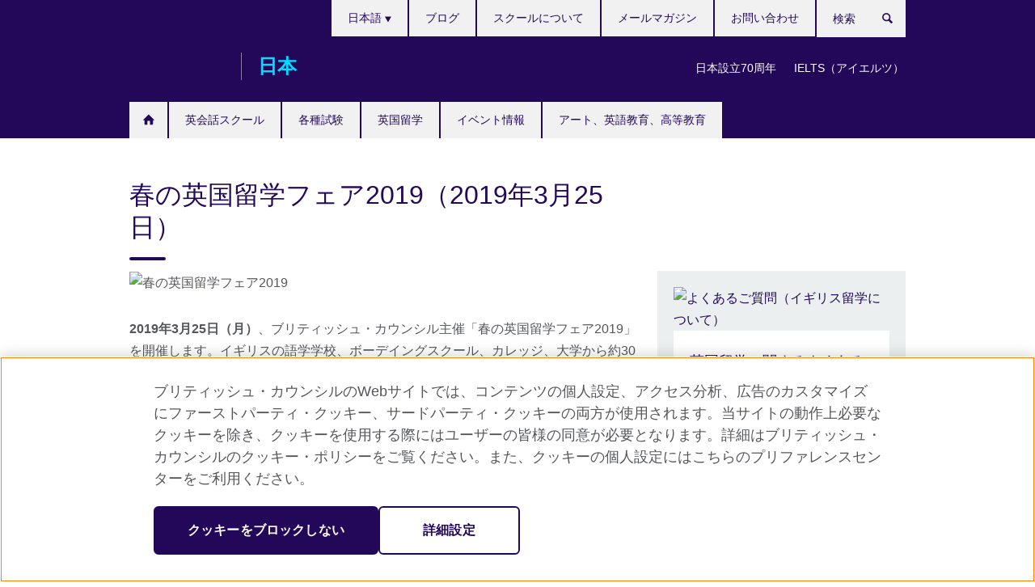

--- FILE ---
content_type: text/html; charset=utf-8
request_url: https://www.britishcouncil.jp/studyuk/updates/events/fair-spring
body_size: 10552
content:
<!DOCTYPE html>
<html lang="ja"
      dir="ltr"
      class="ltr">
<head>
  <!--[if IE]><![endif]-->
<meta http-equiv="Content-Type" content="text/html; charset=utf-8" />
<script> dataLayer = [{"pageTitle":"\u6625\u306e\u82f1\u56fd\u7559\u5b66\u30d5\u30a7\u30a22019\uff082019\u5e743\u670825\u65e5\uff09","pageCategory":"general_info"}] </script>
<!-- OneTrust Cookies Consent Notice start -->
    <script>window.dataLayer = window.dataLayer || []; function gtag(){dataLayer.push(arguments);} gtag("set", "developer_id.dNzMyY2", true); gtag("consent", "default", {"analytics_storage": "granted"}); gtag("consent", "default", {"ad_storage": "denied"}); gtag("consent", "default", {"ad_personalization": "denied"}); gtag("consent", "default", {"ad_user_data": "denied"});</script>
	<script src="https://cdn.cookielaw.org/scripttemplates/otSDKStub.js" data-document-language="true"
	type="text/javascript" charset="UTF-8" data-domain-script="93f807b6-8721-41a9-8d04-eef0eae56e77"></script>
	<script type="text/javascript">
	function OptanonWrapper() { }
	</script><!-- OneTrust Cookies Consent Notice end --><!-- Google Tag Manager -->
<script>
  (function (w,d,s,l,i) {
w[l] = w[l]||[];w[l].push({'gtm.start':new Date().getTime(),event:'gtm.js'});var f = d.getElementsByTagName(s)[0],j = d.createElement(s),dl = l != 'dataLayer' ? '&l=' + l : '';j.async = true;j.src = '//www.googletagmanager.com/gtm.js?id=' + i + dl;f.parentNode.insertBefore(j,f);})(window,document,'script','dataLayer','GTM-W2KV');
</script>
<!-- End Google Tag Manager -->
<meta name="WT.sp" content="Japan;SBU-Education" />
<link href="https://www.britishcouncil.jp/studyuk/updates/events/fair-spring" rel="alternate"  hreflang="x-default" /><link href="https://www.britishcouncil.jp/studyuk/updates/events/fair-spring" rel="alternate" hreflang="ja-JP" />
<meta property="og:image" content="https://www.britishcouncil.jp/sites/default/files/3774_bc_study_uk_japan_solas_banners_aw.jpg" />
<link rel="shortcut icon" href="https://www.britishcouncil.jp/profiles/solas2/themes/solas_ui/favicon.ico" type="image/vnd.microsoft.icon" />
<meta name="description" content="【日時】2019年3月25日（月）16:00-21:00 【会場】ブリティッシュ・カウンシル（東京・飯田橋）" />
<meta name="keywords" content="英国留学フェア,春,イギリス,大学,カレッジ,語学学校,教育機関,個別相談" />
<link rel="canonical" href="https://www.britishcouncil.jp/studyuk/updates/events/fair-spring" />
<meta name="twitter:dnt" content="on" />
  <title>春の英国留学フェア2019（2019年3月25日） | イギリス留学 | ブリティッシュ・カウンシル</title>
  <meta http-equiv="X-UA-Compatible" content="IE=edge">
  <meta name="HandheldFriendly" content="True">
  <meta name="MobileOptimized" content="320">
  <meta name="viewport" content="width=device-width, initial-scale=1.0">
  <!-- iOS -->
  <link rel="apple-touch-icon" sizes="76x76"
        href="/profiles/solas2/themes/solas_ui/favicons/touch-icon-ipad.png">
  <link rel="apple-touch-icon" sizes="180x180"
        href="/profiles/solas2/themes/solas_ui/favicons/apple-touch-icon.png">
  <!-- Safari -->
  <link rel="mask-icon" color="#23085a"
        href="/profiles/solas2/themes/solas_ui/favicons/safari-pinned-tab.svg">
  <!-- Android -->
  <link rel="shortcut icon" sizes="192x192"
        href="/profiles/solas2/themes/solas_ui/favicons/android-chrome-192x192.png">
  <!-- Microsoft -->
  <meta name="msapplication-TileColor" content="#23085a">
  <meta name="msapplication-config" content="/favicons/browserconfig.xml">
  <meta name="theme-color" content="#ffffff">
  <meta http-equiv="cleartype" content="on">
  <link type="text/css" rel="stylesheet" href="/sites/default/files/advagg_css/css__gUwrWmDSCYDpNT-ZgT90lg3qnBO5bhMRTuszI3FZdGE__NddIO3YqwbFuLJ1SpObv95pgccLJqWX0xe4khRt6KhE__oNUwPYy6putmb6fKNn9OLzUWvLEajf5CwwZ2JjwHGRw.css" media="all" />
<link type="text/css" rel="stylesheet" href="https://sui.britishcouncil.org/2.1.0/css/bc-theme.css" media="all" />
<link type="text/css" rel="stylesheet" href="https://sui.britishcouncil.org/2.1.0/css/bc-theme-ja.css" media="all" />
<link type="text/css" rel="stylesheet" href="/sites/default/files/advagg_css/css__3dirF2p4Kv_zDb5TekNKXVIvp1D_0LIf9RWnFsSfoYE__pPIAwEbg4s8bg9Cd5Pyut31kpi25dPreoMgRIIzILiE__oNUwPYy6putmb6fKNn9OLzUWvLEajf5CwwZ2JjwHGRw.css" media="all" />
  <script src="/sites/default/files/advagg_js/js__XKqiBvZcB9K0EtZgl_-1bz5LyPEH_u8ah8XcuScspq8__2YujpmtfV0cviqjpUJ84wujhW7ha_JqiXl85CalCQYI__oNUwPYy6putmb6fKNn9OLzUWvLEajf5CwwZ2JjwHGRw.js"></script>
<script src="/sites/default/files/advagg_js/js__eYiAm2GBf9Pa-kUJgRFgh9_ZW8m1oBIZfMIxZijeUxE__--6VVGcRgUtQnZAJlJTHVEjtioA1otSZE34ubE_QiMo__oNUwPYy6putmb6fKNn9OLzUWvLEajf5CwwZ2JjwHGRw.js"></script>
<script src="/sites/default/files/advagg_js/js__9dPsr7nYj5Cai6P-4b4POB1KkUjfTaHjCZGJKuN8kg8__gwOYoAiDADsxMxUtOGtescUgV-6ne8kJLWSPozzCGq0__oNUwPYy6putmb6fKNn9OLzUWvLEajf5CwwZ2JjwHGRw.js"></script>
<script src="/sites/default/files/advagg_js/js__wRlYfEmJm6hjfvuapzq0pNOWP4LXmYMTM_tG7fZ_Bso__BsaKROlqVoH1U-25O4BHSOvj0FOd9mpaW6cDEgy8HfE__oNUwPYy6putmb6fKNn9OLzUWvLEajf5CwwZ2JjwHGRw.js"></script>
<script src="/sites/default/files/advagg_js/js__8P-A628TjkVaWCsCKOrzna9OCN-rc39C6C5trp5RFPc__D6lH7qBKCon04HbHf8blti--3zoDsh24nnLyNcZuprw__oNUwPYy6putmb6fKNn9OLzUWvLEajf5CwwZ2JjwHGRw.js"></script>
<script>
<!--//--><![CDATA[//><!--
jQuery.extend(Drupal.settings, {"basePath":"\/","pathPrefix":"","setHasJsCookie":0,"ajaxPageState":{"theme":"solas_ui","theme_token":"suWB5ZPhM34Aff1TsMFEsE0xgFrlu8L1mxSF5M1-y7c","css":{"modules\/system\/system.base.css":1,"modules\/field\/theme\/field.css":1,"profiles\/solas2\/modules\/contrib\/gathercontent\/css\/gathercontent_style.css":1,"modules\/node\/node.css":1,"profiles\/solas2\/modules\/contrib\/relation_add\/relation_add.css":1,"profiles\/solas2\/modules\/custom\/webtrends_simple\/webtrends_data_display\/css\/webtrends_data_display.css":1,"profiles\/solas2\/modules\/contrib\/views\/css\/views.css":1,"https:\/\/sui.britishcouncil.org\/2.1.0\/css\/bc-theme.css":1,"https:\/\/sui.britishcouncil.org\/2.1.0\/css\/bc-theme-ja.css":1,"profiles\/solas2\/modules\/contrib\/ctools\/css\/ctools.css":1,"profiles\/solas2\/modules\/custom\/solas_admin\/solas_admin_menu\/solas_admin_menu.css":1,"modules\/locale\/locale.css":1,"public:\/\/rrssb\/rrssb.b50220aa.css":1,"profiles\/solas2\/libraries\/rrssb-plus\/css\/rrssb.css":1,"profiles\/solas2\/themes\/solas_ui\/css\/solas-ui-overrides.css":1,"profiles\/solas2\/themes\/solas_ui\/css\/solas-ui-widgets.css":1,"profiles\/solas2\/themes\/solas_ui\/css\/solas-ui-admin.css":1,"profiles\/solas2\/themes\/solas_ui\/css\/solas-ui-integration.css":1},"js":{"https:\/\/sui.britishcouncil.org\/2.1.0\/scripts\/main.js":1,"profiles\/solas2\/themes\/solas_ui\/js\/init.js":1,"profiles\/solas2\/themes\/solas_ui\/js\/ajax.js":1,"profiles\/solas2\/themes\/solas_ui\/js\/listings.js":1,"profiles\/solas2\/themes\/solas_ui\/js\/filters.js":1,"profiles\/solas2\/themes\/solas_ui\/js\/forms.js":1,"profiles\/solas2\/themes\/solas_ui\/js\/maps.js":1,"profiles\/solas2\/themes\/solas_ui\/js\/bookeo.js":1,"profiles\/solas2\/themes\/solas_ui\/js\/icon-insertion.js":1,"profiles\/solas2\/themes\/solas_ui\/js\/libs\/jquery.validate.min.js":1,"profiles\/solas2\/themes\/solas_ui\/js\/menus.js":1,"profiles\/solas2\/themes\/bootstrap\/js\/bootstrap.js":1,"profiles\/solas2\/modules\/contrib\/jquery_update\/replace\/jquery\/1.8\/jquery.min.js":1,"misc\/jquery-extend-3.4.0.js":1,"misc\/jquery-html-prefilter-3.5.0-backport.js":1,"misc\/jquery.once.js":1,"misc\/drupal.js":1,"misc\/form-single-submit.js":1,"profiles\/solas2\/modules\/contrib\/entityreference\/js\/entityreference.js":1,"profiles\/solas2\/modules\/features\/solas_ct_event\/js\/solas_ct_event.js":1,"profiles\/solas2\/modules\/custom\/solas_field_formatters\/solas_ff_exams_widget\/js\/solas_ff_exams_widget.js":1,"profiles\/solas2\/modules\/custom\/webtrends_simple\/webtrends_data_display\/js\/webtrends_data_display.js":1,"public:\/\/languages\/ja_Xcpu8K1u5I_2AKEf5TD0EdYPeFCMgzi53n0RmAtd3kA.js":1,"profiles\/solas2\/modules\/contrib\/field_group\/field_group.js":1,"profiles\/solas2\/modules\/contrib\/rrssb\/rrssb.init.js":1,"profiles\/solas2\/libraries\/rrssb-plus\/js\/rrssb.min.js":1}},"better_exposed_filters":{"views":{"solas_news_alerts":{"displays":{"news_alert":{"filters":[]}}},"promos_test_revs":{"displays":{"block":{"filters":[]}}},"promo_sbar_revs":{"displays":{"block":{"filters":[]}}},"partners":{"displays":{"partners_block":{"filters":[]}}}}},"addSuiIcons":{"accessibility_text":"Opens in a new tab or window."},"isFront":false,"urlIsAjaxTrusted":{"\/search":true},"googleMapsApi":{"key":"AIzaSyCaot_vEl5pGDJ35FbtR19srhUErCdgR9k"},"field_group":{"div":"full"},"rrssb":{"size":"","shrink":"","regrow":"","minRows":"","maxRows":"","prefixReserve":"","prefixHide":"","alignRight":0},"solas_ct_webform":{"serverMaxFileSize":67108864,"currentTheme":"solas_ui"},"password":{"strengthTitle":"Password compliance:"},"type":"setting","bootstrap":{"anchorsFix":"0","anchorsSmoothScrolling":"0","formHasError":1,"popoverEnabled":"0","popoverOptions":{"animation":1,"html":0,"placement":"right","selector":"","trigger":"click","triggerAutoclose":1,"title":"","content":"","delay":0,"container":"body"},"tooltipEnabled":"0","tooltipOptions":{"animation":1,"html":0,"placement":"auto left","selector":"","trigger":"hover focus","delay":0,"container":"body"}}});
//--><!]]>
</script>

<script>(window.BOOMR_mq=window.BOOMR_mq||[]).push(["addVar",{"rua.upush":"false","rua.cpush":"false","rua.upre":"false","rua.cpre":"false","rua.uprl":"false","rua.cprl":"false","rua.cprf":"false","rua.trans":"","rua.cook":"false","rua.ims":"false","rua.ufprl":"false","rua.cfprl":"false","rua.isuxp":"false","rua.texp":"norulematch","rua.ceh":"false","rua.ueh":"false","rua.ieh.st":"0"}]);</script>
                              <script>!function(e){var n="https://s.go-mpulse.net/boomerang/";if("False"=="True")e.BOOMR_config=e.BOOMR_config||{},e.BOOMR_config.PageParams=e.BOOMR_config.PageParams||{},e.BOOMR_config.PageParams.pci=!0,n="https://s2.go-mpulse.net/boomerang/";if(window.BOOMR_API_key="GFYB7-E28QN-UXTEV-T9AT2-PFUUJ",function(){function e(){if(!o){var e=document.createElement("script");e.id="boomr-scr-as",e.src=window.BOOMR.url,e.async=!0,i.parentNode.appendChild(e),o=!0}}function t(e){o=!0;var n,t,a,r,d=document,O=window;if(window.BOOMR.snippetMethod=e?"if":"i",t=function(e,n){var t=d.createElement("script");t.id=n||"boomr-if-as",t.src=window.BOOMR.url,BOOMR_lstart=(new Date).getTime(),e=e||d.body,e.appendChild(t)},!window.addEventListener&&window.attachEvent&&navigator.userAgent.match(/MSIE [67]\./))return window.BOOMR.snippetMethod="s",void t(i.parentNode,"boomr-async");a=document.createElement("IFRAME"),a.src="about:blank",a.title="",a.role="presentation",a.loading="eager",r=(a.frameElement||a).style,r.width=0,r.height=0,r.border=0,r.display="none",i.parentNode.appendChild(a);try{O=a.contentWindow,d=O.document.open()}catch(_){n=document.domain,a.src="javascript:var d=document.open();d.domain='"+n+"';void(0);",O=a.contentWindow,d=O.document.open()}if(n)d._boomrl=function(){this.domain=n,t()},d.write("<bo"+"dy onload='document._boomrl();'>");else if(O._boomrl=function(){t()},O.addEventListener)O.addEventListener("load",O._boomrl,!1);else if(O.attachEvent)O.attachEvent("onload",O._boomrl);d.close()}function a(e){window.BOOMR_onload=e&&e.timeStamp||(new Date).getTime()}if(!window.BOOMR||!window.BOOMR.version&&!window.BOOMR.snippetExecuted){window.BOOMR=window.BOOMR||{},window.BOOMR.snippetStart=(new Date).getTime(),window.BOOMR.snippetExecuted=!0,window.BOOMR.snippetVersion=12,window.BOOMR.url=n+"GFYB7-E28QN-UXTEV-T9AT2-PFUUJ";var i=document.currentScript||document.getElementsByTagName("script")[0],o=!1,r=document.createElement("link");if(r.relList&&"function"==typeof r.relList.supports&&r.relList.supports("preload")&&"as"in r)window.BOOMR.snippetMethod="p",r.href=window.BOOMR.url,r.rel="preload",r.as="script",r.addEventListener("load",e),r.addEventListener("error",function(){t(!0)}),setTimeout(function(){if(!o)t(!0)},3e3),BOOMR_lstart=(new Date).getTime(),i.parentNode.appendChild(r);else t(!1);if(window.addEventListener)window.addEventListener("load",a,!1);else if(window.attachEvent)window.attachEvent("onload",a)}}(),"".length>0)if(e&&"performance"in e&&e.performance&&"function"==typeof e.performance.setResourceTimingBufferSize)e.performance.setResourceTimingBufferSize();!function(){if(BOOMR=e.BOOMR||{},BOOMR.plugins=BOOMR.plugins||{},!BOOMR.plugins.AK){var n=""=="true"?1:0,t="",a="amgflmax24f6s2lk3qwq-f-dd6f3ded3-clientnsv4-s.akamaihd.net",i="false"=="true"?2:1,o={"ak.v":"39","ak.cp":"35045","ak.ai":parseInt("251977",10),"ak.ol":"0","ak.cr":9,"ak.ipv":4,"ak.proto":"h2","ak.rid":"dcfa7ee","ak.r":48121,"ak.a2":n,"ak.m":"b","ak.n":"essl","ak.bpcip":"3.12.85.0","ak.cport":57410,"ak.gh":"23.62.38.228","ak.quicv":"","ak.tlsv":"tls1.3","ak.0rtt":"","ak.0rtt.ed":"","ak.csrc":"-","ak.acc":"","ak.t":"1768610861","ak.ak":"hOBiQwZUYzCg5VSAfCLimQ==Npjz3tOH3dn0CCvmOROmWjGwM/v4ecPhOtncyCI6PZOOGOdp8vDeh50Urm/555L/0i6y/IzoXrYX6HKLiUbRIGCrHbNsFOQUrlCiqjliWJK3o/gXIfPszNC3bmHYUzDMmoI7P96SlkDxpQn6hiIAywbOqZjzdrPdjFMBSi8nmMvnRl8fQJzayOIlAp7KhjEwASJ0vutMr4QZJ8C/b0Ae4mHn7hN++w7pq1jRzgJj1iXC/SGeio5DGiINeaD8NfxJnjanrwAjbAYMRyioQMk+YyxAwE/m/ggd62xPDtvCbaR3ThBndhJn9iRhDUIpUv5PXEJAs97dHBizMvz7ERI+fH4mr6PWxKfGISTundsWUrhxxk8QAnlT7pBGfyJJX47uu5bKP+WWGVVmHBn1XnCu5W4TSRpvxd6n9tB/HmrQueo=","ak.pv":"653","ak.dpoabenc":"","ak.tf":i};if(""!==t)o["ak.ruds"]=t;var r={i:!1,av:function(n){var t="http.initiator";if(n&&(!n[t]||"spa_hard"===n[t]))o["ak.feo"]=void 0!==e.aFeoApplied?1:0,BOOMR.addVar(o)},rv:function(){var e=["ak.bpcip","ak.cport","ak.cr","ak.csrc","ak.gh","ak.ipv","ak.m","ak.n","ak.ol","ak.proto","ak.quicv","ak.tlsv","ak.0rtt","ak.0rtt.ed","ak.r","ak.acc","ak.t","ak.tf"];BOOMR.removeVar(e)}};BOOMR.plugins.AK={akVars:o,akDNSPreFetchDomain:a,init:function(){if(!r.i){var e=BOOMR.subscribe;e("before_beacon",r.av,null,null),e("onbeacon",r.rv,null,null),r.i=!0}return this},is_complete:function(){return!0}}}}()}(window);</script></head>
<body
  class="page-node-12326 node-type-general-info i18n-ja" >
  <!-- Google Tag Manager -->
<noscript>
<iframe src="//www.googletagmanager.com/ns.html?id=GTM-W2KV&pageTitle=%E6%98%A5%E3%81%AE%E8%8B%B1%E5%9B%BD%E7%95%99%E5%AD%A6%E3%83%95%E3%82%A7%E3%82%A22019%EF%BC%882019%E5%B9%B43%E6%9C%8825%E6%97%A5%EF%BC%89&pageCategory=general_info" height="0" width="0" style="display:none;visibility:hidden"></iframe>
</noscript>
<!-- End Google Tag Manager -->
  <div id="skip-link">
    <a href="#main-content"
       class="element-invisible element-focusable">Skip to main content</a>
  </div>
<header role="banner" class="navbar bc-navbar-default bc-navbar-has-support-area">
  <div class="container">
    <h2 class="navbar-header">
      <div class="navbar-brand">
                  <a class="bc-brand-logo"
             href="/">ブリティッシュ・カウンシル</a>
                                          <span class="bc-brand-slogan">日本</span>
              </div>
    </h2>

          <div class="bc-btn-navbar-group" role="group" aria-label="navbar-group">
        <button type="button" class="btn btn-default bc-menu-toggle" data-target=".mega-menu .navbar-nav">
          メニュー          <div class="menu-icon">
            <span></span>
            <span></span>
            <span></span>
            <span></span>
          </div>
        </button>
      </div>
    
          <nav role="navigation" class="mega-menu">
                  <ul class="nav navbar-nav bc-primary-nav bc-navbar-nav-has-home-icon"><li class="first collapsed"><a href="/" title="">ホーム</a></li>
<li class="expanded"><a href="/english-courses">英会話スクール</a><ul class="dropdown-menu"><li class="first collapsed"><a href="/english-courses/adults">大人向け英会話コース</a></li>
<li class="collapsed"><a href="/english-courses/kids-teens">子ども向け英会話コース（4歳～18歳）</a></li>
<li class="collapsed"><a href="/english-courses/corporate-solutions" title="法人・企業向け英語研修プログラム">法人・企業向け英語研修プログラム</a></li>
<li class="collapsed"><a href="/english-courses/universities-schools" title="教育機関向け英語教育プログラム">教育機関向け英語教育プログラム</a></li>
<li class="collapsed"><a href="/english-courses/online">オンライン英語学習</a></li>
<li class="collapsed"><a href="/english-courses/why-learn">ブリティッシュ・カウンシルで英語を学ぶ理由</a></li>
<li class="last leaf"><a href="/english-courses/schools">英会話スクール・教室</a></li>
</ul></li>
<li class="expanded"><a href="/exam" title="各種試験">各種試験</a><ul class="dropdown-menu"><li class="first collapsed"><a href="/exam/ielts" title="IELTS（アイエルツ）">IELTS（アイエルツ）</a></li>
<li class="collapsed"><a href="/exam/bct-s" title="BCT-S ― 大学入試用スピーキング・テスト">BCT-S ― 大学入試用スピーキング・テスト</a></li>
<li class="collapsed"><a href="/exam/four-skills">英語4技能の指導と評価の意義</a></li>
<li class="collapsed"><a href="/exam/aptis" title="Aptis（アプティス）">Aptis（アプティス）</a></li>
<li class="collapsed"><a href="/exam/other" title="統一試験、大学・大学院、職業資格試験">統一試験、大学・大学院、職業資格試験</a></li>
<li class="collapsed"><a href="/exam/why-take-exam" title="試験と英語力評価">試験と英語力評価</a></li>
<li class="leaf"><a href="/ielts-tests-uk-visas-and-immigration">英国ビザ申請用IELTS</a></li>
<li class="leaf"><a href="/exam/ielts-uk-visa-immigration/dates-locations" title="IELTS for UKVI 試験日および試験会場">IELTS for UKVI 試験日および試験会場</a></li>
<li class="leaf"><a href="/exam/ielts-uk-visa-immigration/register" title="IELTS for UKVIのお申し込みについて">IELTS for UKVIのお申し込みについて</a></li>
<li class="leaf"><a href="/exam/ielts/selt-faq" title="IELTS for UKVI よくあるご質問">IELTS for UKVI よくあるご質問</a></li>
<li class="leaf"><a href="/exam/ielts/uk-visas-immigration/cancellation-refund" title="IELTSのお申し込みは、受験前であればいつでもキャンセルすることができます。返金の条件は、キャンセルの時期や例外的な状況が適用されるかどうかによって異なります。">英国ビザ申請用IELTS (IELTS for UKVI)：キャンセルおよび変更について</a></li>
<li class="last leaf"><a href="/englishscore-business-mobile-english-test" title="EnglishScore for Business - mobile English test">EnglishScore for Business - mobile English test</a></li>
</ul></li>
<li class="expanded"><a href="/studyuk" title="英国留学">英国留学</a><ul class="dropdown-menu"><li class="first leaf"><a href="/studyuk/why-uk" title="イギリスの教育が選ばれる理由">イギリスの教育が選ばれる理由</a></li>
<li class="collapsed"><a href="/studyuk/options" title="イギリス留学の種類">イギリス留学の種類</a></li>
<li class="collapsed"><a href="/studyuk/planning" title="留学の準備と手続き">留学の準備と手続き</a></li>
<li class="collapsed"><a href="/studyuk/living" title="イギリス留学と生活">イギリス留学と生活</a></li>
<li class="collapsed"><a href="/studyuk/updates" title="留学イベント情報">留学イベント情報</a></li>
<li class="last collapsed"><a href="/studyuk/information" title="イギリス留学参考情報">イギリス留学参考情報</a></li>
</ul></li>
<li class="collapsed"><a href="/events" title="イベント情報">イベント情報</a></li>
<li class="last expanded"><a href="/programmes" title="アート、英語教育、高等教育">アート、英語教育、高等教育</a><ul class="dropdown-menu"><li class="first collapsed"><a href="/programmes/arts" title="アート">アート</a></li>
<li class="collapsed"><a href="/programmes/english-education" title="英語教育支援">英語教育支援</a></li>
<li class="collapsed"><a href="/programmes/higher-education" title="高等教育">高等教育</a></li>
<li class="leaf"><a href="/programmes/UK-Japan-youth-study-exchange-opportunities" title="若者の日英教育交流">若者の日英教育交流</a></li>
<li class="last leaf"><a href="/learn-online" title="無料英語学習ポータル">無料英語学習ポータル</a></li>
</ul></li>
</ul>                          <ul class="bc-navbar-support">
                          <li class="hidden-xs hidden-sm">
                <nav>
                  
  <div class="sr-only">Languages</div>

<ul class="nav navbar-nav bc-navbar-lang-switcher">
  <li class="dropdown">
    <a href="#" class="bc-dropdown-toggle">
      日本語      <svg class="bc-svg bc-svg-down-dir" aria-hidden="true">
  <use xlink:href="#icon-down-dir"></use>
</svg>
    </a>
    <div class="item-list"><ul class="dropdown-menu"><li class="list-item-class active first last"><a href="/studyuk/updates/events/fair-spring" class="active">日本語</a></li>
</ul></div>  </li>
</ul>
                </nav>
              </li>
                                      <li class="bc-promo-links">
                <ul class="nav navbar-nav"><li class="first leaf"><a href="/70-years" title="日本設立70周年">日本設立70周年</a></li>
<li class="last leaf"><a href="/exam/ielts" title="IELTS（アイエルツ）公式テストセンターでの受験">IELTS（アイエルツ）</a></li>
</ul>              </li>
                                      <li>
                <ul class="nav navbar-nav"><li class="first leaf"><a href="/blog" title="">ブログ</a></li>
<li class="leaf"><a href="/english-courses/schools" title="">スクールについて</a></li>
<li class="leaf"><a href="/about/newsletter" title="">メールマガジン</a></li>
<li class="last leaf"><a href="/contact">お問い合わせ</a></li>
</ul>              </li>
                                      <li>
                <a data-target=".bc-navbar-search" class="bc-btn-search bc-search-toggle">
                  <svg class="bc-svg bc-svg-search" aria-hidden="true">
  <use xlink:href="#icon-search"></use>
</svg>
                  Show search                </a>
                <div class="bc-navbar-search">
                  

<form action="/search" method="get" id="views-exposed-form-elastic-search-search-blk" accept-charset="UTF-8"><div>
<div class="input-group">
            <label class="sr-only" for="edit-search-api-views-fulltext">
        検索      </label>
        <div class="form-item-search-api-views-fulltext form-group">
 <input placeholder="検索" class="form-control form-text" type="text" id="edit-search-api-views-fulltext" name="search_api_views_fulltext" value="" size="30" maxlength="128" />
</div>
    <span class="input-group-btn">
    <button type="submit" id="edit-submit-elastic-search" name="" value="検索" class="btn btn-primary form-submit form-submit">検索</button>
  </span>
</div>
</div></form>                  <a href="#navbar-search-form" class="bc-btn-close bc-search-toggle" data-target=".bc-navbar-search">
                    <svg class="bc-svg bc-svg-cross" aria-hidden="true">
  <use xlink:href="#icon-cross"></use>
</svg>
                    Close search                  </a>
                </div>
              </li>
                                      <li class="hidden-md hidden-lg">
                
  <div class="sr-only">Languages</div>

<ul class="nav navbar-nav bc-navbar-lang-switcher">
  <li class="dropdown">
    <a href="#" class="bc-dropdown-toggle">
      日本語      <svg class="bc-svg bc-svg-down-dir" aria-hidden="true">
  <use xlink:href="#icon-down-dir"></use>
</svg>
    </a>
    <div class="item-list"><ul class="dropdown-menu"><li class="list-item-class active first last"><a href="/studyuk/updates/events/fair-spring" class="active">日本語</a></li>
</ul></div>  </li>
</ul>
              </li>
                      </ul>
              </nav>
    
      </div>
</header>


<div class="main-container container">

  
  
        
  
  
  
      <div class="page-header">
      <div class="row">
        <div class="col-xs-12 col-md-8">
                    <h1>春の英国留学フェア2019（2019年3月25日）</h1>
                  </div>
      </div>
    </div>
  
  
  
  <div class="row">
    
    <section role="main" class="col-xs-12 col-md-8">
      <a id="main-content"></a>

      
            
  




<!--Field name: field_generic_media-->
  <figure class="bc-item"><figure class="bc-media-detail">
  
<!--Field name: field_image-->
  <img class="img-responsive bc-landscape lazyload blur-up" width="630" height="354" alt="春の英国留学フェア2019" src="https://www.britishcouncil.jp/sites/default/files/styles/bc-landscape-100x56/public/3774_bc_study_uk_japan_solas_banners_aw.jpg?itok=L8u7y04E" data-sizes="auto" data-srcset="https://www.britishcouncil.jp/sites/default/files/styles/bc-landscape-270x152/public/3774_bc_study_uk_japan_solas_banners_aw.jpg?itok=IFX9Te_P 270w, https://www.britishcouncil.jp/sites/default/files/styles/bc-landscape-300x169/public/3774_bc_study_uk_japan_solas_banners_aw.jpg?itok=ZbOnuPwl 300w, https://www.britishcouncil.jp/sites/default/files/styles/bc-landscape-630x354/public/3774_bc_study_uk_japan_solas_banners_aw.jpg?itok=ZxMH0QfU 630w, https://www.britishcouncil.jp/sites/default/files/styles/bc-landscape-800x450/public/3774_bc_study_uk_japan_solas_banners_aw.jpg?itok=Xy--Ttlw 800w, https://www.britishcouncil.jp/sites/default/files/styles/bc-landscape-950x534/public/3774_bc_study_uk_japan_solas_banners_aw.jpg?itok=bjP6br4s 950w, https://www.britishcouncil.jp/sites/default/files/styles/bc-landscape-1280x720/public/3774_bc_study_uk_japan_solas_banners_aw.jpg?itok=-g9rty1o 1280w, https://www.britishcouncil.jp/sites/default/files/styles/bc-landscape-1440x810/public/3774_bc_study_uk_japan_solas_banners_aw.jpg?itok=cHdFilps 1440w" />  </figure>
</figure>

<div><!--Field name: body-->
  <div class="bc-body-text"><p class="MsoNormal"><strong>2019年3月25日（月）</strong>、ブリティッシュ・カウンシル主催「春の英国留学フェア2019」を開催します。イギリスの語学学校、ボーデイングスクール、カレッジ、大学から約30校の代表者が来日し、皆さまの個別相談に応じます。</p>
<p>入場無料の当イベント。すでに留学準備をはじめている方から、留学に関心のある方まで、あらゆる準備段階の方にご参加いただけます。</p>
<p>皆さまのご来場をお待ちしています！</p>
<h3><strong>開催日時・お申し込み方法</strong></h3>
<p><strong>日時：</strong>2019年3月25日（月）16:00-21:00<br /><strong>会場：</strong><a href="/about/japan/access" target="_self">ブリティッシュ・カウンシル</a>（JR飯田橋駅より徒歩6分）<br /><a href="/about/japan/access/disabled" target="_self">障がいのある方へのご利用案内</a>もご参照ください<br /><strong>参加方法：</strong>フェアは入場無料・予約不要です（オンライン事前登録で特典あり）。開催時間中は自由に入退場いただけます。</p>
<p><strong>フェアの詳細および事前登録は、<a href="/studyuk/fair">春の英国留学フェア2019特設ページ</a>をご覧ください。</strong></p>
<h3><strong>英国留学ニュースレターも登録者募集中</strong></h3>
<p>ブリティッシュ・カウンシルでは、イギリス留学の準備に役立つ情報を月1回無料でお届けする「英国留学ニュースレター」を配信しています。<br />春の英国留学フェア2019のオンライン事前登録時に、ニュースレター購読にクリック！</p>
<p> </p></div>
</div>




<div class="rrssb"><div class="rrssb-prefix">シェアする</div><ul class="rrssb-buttons"><li class="rrssb-email"><a href="mailto:?subject=%E6%98%A5%E3%81%AE%E8%8B%B1%E5%9B%BD%E7%95%99%E5%AD%A6%E3%83%95%E3%82%A7%E3%82%A22019%EF%BC%882019%E5%B9%B43%E6%9C%8825%E6%97%A5%EF%BC%89&body=https%3A%2F%2Fwww.britishcouncil.jp%2Fstudyuk%2Fupdates%2Fevents%2Ffair-spring" ><span class="rrssb-icon"></span><span class="rrssb-text">Email</span></a></li><li class="rrssb-facebook"><a href="https://www.facebook.com/sharer/sharer.php?u=https%3A%2F%2Fwww.britishcouncil.jp%2Fstudyuk%2Fupdates%2Fevents%2Ffair-spring" class="popup"><span class="rrssb-icon"></span><span class="rrssb-text">Facebook</span></a></li><li class="rrssb-twitter"><a href="https://twitter.com/intent/tweet?text=%E6%98%A5%E3%81%AE%E8%8B%B1%E5%9B%BD%E7%95%99%E5%AD%A6%E3%83%95%E3%82%A7%E3%82%A22019%EF%BC%882019%E5%B9%B43%E6%9C%8825%E6%97%A5%EF%BC%89&url=https%3A%2F%2Fwww.britishcouncil.jp%2Fstudyuk%2Fupdates%2Fevents%2Ffair-spring" class="popup"><span class="rrssb-icon"></span><span class="rrssb-text">Twitter</span></a></li><li class="rrssb-linkedin"><a href="https://www.linkedin.com/shareArticle?mini=true&url=https%3A%2F%2Fwww.britishcouncil.jp%2Fstudyuk%2Fupdates%2Fevents%2Ffair-spring&title=%E6%98%A5%E3%81%AE%E8%8B%B1%E5%9B%BD%E7%95%99%E5%AD%A6%E3%83%95%E3%82%A7%E3%82%A22019%EF%BC%882019%E5%B9%B43%E6%9C%8825%E6%97%A5%EF%BC%89" class="popup"><span class="rrssb-icon"></span><span class="rrssb-text">Linkedin</span></a></li></ul></div>    </section>

          <section class="col-xs-12 col-md-4 bc-col-sidebar" role="complementary">
        
  




<div class="bg-theme has-padding margin-bottom-20 full-width-xs clearfix sbar-revs">
        
      
  
      <div class="field-content">
  <aside class="bc-link-panel-image">
        <a href="/studyuk/information/faq">
      
<!--Field name: field_promotion_image-->
  
  
<!--Field name: field_image-->
  <img class="img-responsive bc-landscape lazyload blur-up" width="300" height="169" alt="よくあるご質問（イギリス留学について）" src="https://www.britishcouncil.jp/sites/default/files/styles/bc-landscape-100x56/public/ep_faq.jpg?itok=hYil6_qo" data-sizes="auto" data-srcset="https://www.britishcouncil.jp/sites/default/files/styles/bc-landscape-270x152/public/ep_faq.jpg?itok=Zj6NUyKj 270w, https://www.britishcouncil.jp/sites/default/files/styles/bc-landscape-300x169/public/ep_faq.jpg?itok=-u0cLw2L 300w, https://www.britishcouncil.jp/sites/default/files/styles/bc-landscape-630x354/public/ep_faq.jpg?itok=6EBdMUlg 630w, https://www.britishcouncil.jp/sites/default/files/styles/bc-landscape-800x450/public/ep_faq.jpg?itok=_GvF8CdL 800w, https://www.britishcouncil.jp/sites/default/files/styles/bc-landscape-950x534/public/ep_faq.jpg?itok=qcR7kh-u 950w, https://www.britishcouncil.jp/sites/default/files/styles/bc-landscape-1280x720/public/ep_faq.jpg?itok=h2303ulz 1280w, https://www.britishcouncil.jp/sites/default/files/styles/bc-landscape-1440x810/public/ep_faq.jpg?itok=qXuBnLXf 1440w" />
      <h2 class="bc-link-panel-image-title">
        
<!--Field name: title_field-->
  英国留学に関するよくあるご質問              </h2>
          </a>
  </aside>
</div>  
      <div class="field-content">
  <aside class="bc-link-panel-image">
        <a href="/studyuk/updates/newsletter">
      
<!--Field name: field_promotion_image-->
  
  
<!--Field name: field_image-->
  <img class="img-responsive bc-landscape lazyload blur-up" width="300" height="169" alt="英国留学ニュースレターへの登録" src="https://www.britishcouncil.jp/sites/default/files/styles/bc-landscape-100x56/public/ep_newsletter.jpg?itok=0jquTj9D" data-sizes="auto" data-srcset="https://www.britishcouncil.jp/sites/default/files/styles/bc-landscape-270x152/public/ep_newsletter.jpg?itok=MsvaSMeg 270w, https://www.britishcouncil.jp/sites/default/files/styles/bc-landscape-300x169/public/ep_newsletter.jpg?itok=cmeas9pN 300w, https://www.britishcouncil.jp/sites/default/files/styles/bc-landscape-630x354/public/ep_newsletter.jpg?itok=tpFEeRgV 630w, https://www.britishcouncil.jp/sites/default/files/styles/bc-landscape-800x450/public/ep_newsletter.jpg?itok=D51Bi9es 800w, https://www.britishcouncil.jp/sites/default/files/styles/bc-landscape-950x534/public/ep_newsletter.jpg?itok=o_CWVeiC 950w, https://www.britishcouncil.jp/sites/default/files/styles/bc-landscape-1280x720/public/ep_newsletter.jpg?itok=NmCYb_OW 1280w, https://www.britishcouncil.jp/sites/default/files/styles/bc-landscape-1440x810/public/ep_newsletter.jpg?itok=Bz0pkjYJ 1440w" />
      <h2 class="bc-link-panel-image-title">
        
<!--Field name: title_field-->
  英国留学ニュースレター購読者募集中              </h2>
              <p class="bc-link-panel-image-desc"><!--Field name: field_promotion_summary-->
  <span class="bc-body-text">月1回無料で最新の英国留学情報をお届けする「英国留学ニュースレター」を配信しています。英国留学に役立つ参考情報や、留学イベント情報、学校のコースや奨学金情報まで、役立つ情報が満載。</span>
</p>
          </a>
  </aside>
</div>  
  
  </div>
      </section>  <!-- /#sidebar-second -->
      </div>

  
  
</div>


<footer class="bc-footer">
  <div class="container">
    <div class="row">

              <div class="col-xs-12 col-md-9 col-lg-9">
                                <nav><ul class="bc-footer-nav"><li class="first expanded"><a href="/partnerships" title="">パートナーシップ</a><ul><li class="first collapsed"><a href="/partnerships/stories" title="事例紹介">事例紹介</a></li>
<li class="leaf"><a href="/partnerships/our-services" title="法人向けサービス一覧">法人向けサービス一覧</a></li>
<li class="last leaf"><a href="https://www.britishcouncil.org/work/affiliate?country=jp" title="">Affiliate marketing (in English)</a></li>
</ul></li>
<li class="last expanded"><a href="/about" title="ブリティッシュ・カウンシルについて">ブリティッシュ・カウンシルについて</a><ul><li class="first collapsed"><a href="/about/japan" title="組織概要">組織概要</a></li>
<li class="leaf"><a href="/about/japan/history" title="沿革">沿革</a></li>
<li class="collapsed"><a href="/about/japan/values" title="プロジェクト">価値観</a></li>
<li class="leaf"><a href="/about/press" title="プレスルーム">プレスルーム</a></li>
<li class="leaf"><a href="/about/jobs" title="採用情報">採用情報</a></li>
<li class="leaf"><a href="/about/newsletter" title="">メールマガジン</a></li>
<li class="leaf"><a href="/privacy-terms/safeguarding-policy" title="セーフガード・グローバル・ポリシー声明について">保護ポリシー</a></li>
<li class="last collapsed"><a href="/about/japan/access" title="アクセス">アクセス</a></li>
</ul></li>
</ul></nav>
                                      </div>
      
              <div class="col-xs-12 col-md-3 col-lg-3">
                              <div class="h3 bc-social-media-title">公式アカウント</div><ul class="bc-social-media"><li class="first leaf"><a href="https://twitter.com/jp_British">Twitter</a></li>
<li class="leaf"><a href="https://www.facebook.com/BritishCouncilJapan">Facebook</a></li>
<li class="leaf"><a href="https://www.facebook.com/IELTS.BritishCouncilJapan" title="">Facebook - IELTS</a></li>
<li class="leaf"><a href="https://www.youtube.com/user/BritishCouncilJapan">YouTube</a></li>
<li class="leaf"><a href="https://instagram.com/jpbritish" title="">Instagram</a></li>
<li class="leaf"><a href="https://www.britishcouncil.jp/rss.xml" title="">RSS</a></li>
<li class="last leaf"><a href="https://www.tiktok.com/@britishcouncilenglish" title="">TikTok</a></li>
</ul>                  </div>
      
              <div class="col-xs-12 col-md-12 col-lg-12">
          <hr class="bc-footer-main-hr-lg">
                              <ul class="bc-site-links"><li class="first leaf"><a href="http://www.britishcouncil.org/" title="グローバルサイト">グローバルサイト</a></li>
<li class="leaf"><a href="/privacy-terms" title="ご利用に際して">ご利用に際して</a></li>
<li class="leaf"><a href="/privacy" title="個人情報保護">個人情報保護</a></li>
<li class="leaf"><a href="/cookies" title="">クッキー（Cookie）について</a></li>
<li class="leaf"><a href="/faq" title="よくあるご質問">よくあるご質問</a></li>
<li class="last leaf"><a href="/sitemap" title="">サイトマップ</a></li>
</ul>                  </div>
      
    </div><!-- /row -->

          <div class="bc-copyright">
        

<div>&#169; 2026 British Council</div><p>ブリティッシュ・カウンシルは英国の公的な国際文化交流機関です。<br />英国では公益団体（非営利組織）として登録されています。公益団体番号：209131（イングランド、ウェールズ）、SC037733 （スコットランド）</p>      </div>
    
  </div>
</footer>
<script defer="defer" src="https://sui.britishcouncil.org/2.1.0/scripts/main.js"></script>
<script src="/sites/default/files/advagg_js/js__edkPe8YHVhDrSNMLE8TvABtIodwPC0x0-SxOTx4ycOY__irHHxZVVEENhvOG8NpxhyoW4QD6BbNNtRz5aDqJ7mQw__oNUwPYy6putmb6fKNn9OLzUWvLEajf5CwwZ2JjwHGRw.js"></script>
</body>
</html>
